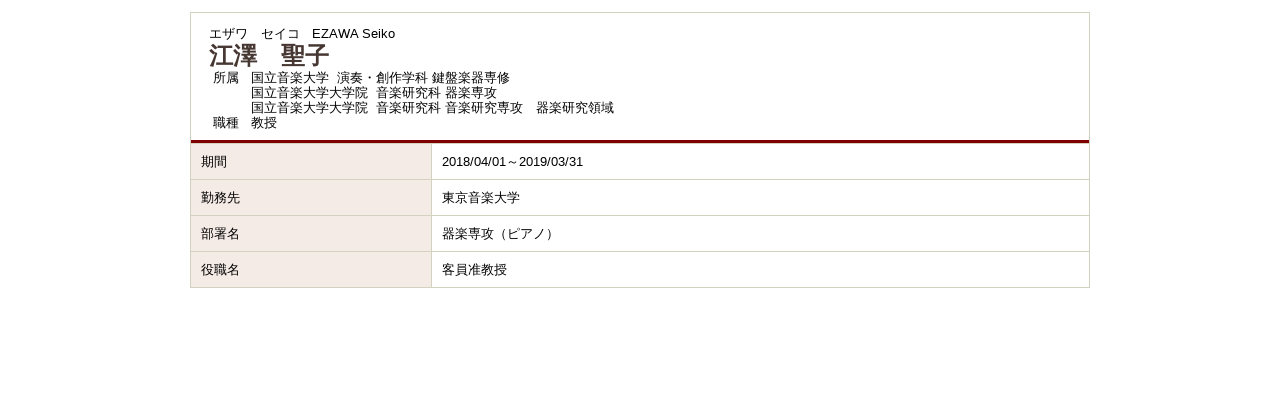

--- FILE ---
content_type: text/html;charset=UTF-8
request_url: https://www.gyoseki.kunitachi.ac.jp/knohp/KgApp?detlId=17&resId=S001667&detlSeq=7
body_size: 4843
content:


















<!DOCTYPE HTML>
<HTML lang=ja>
  <HEAD>
    <TITLE>
      教員情報

      &nbsp;-&nbsp;江澤　聖子


      &nbsp;|&nbsp;国立音楽大学

    </TITLE>

    <META name="viewport" content="width=device-width,initial-scale=1">

    <META http-equiv="content-type" content="text/html; charset=UTF-8" />
    <META http-equiv="content-script-type" content="text/javascript" />
    <META http-equiv="content-style-type" content="text/css" />


	
    <link href="./jsp/style2018.css?ver=1120103625" rel="stylesheet" type="text/css" />
	

    <link rel="stylesheet" type="text/css" href="./jsp/shadowbox.css" />

    <script type="text/javascript" src="./jsp/shadowbox.js" charset="UTF-8"></script>

    <script src="https://ajax.googleapis.com/ajax/libs/jquery/1.10.2/jquery.min.js"></script>

    <SCRIPT type="text/javascript">
    <!--
    function showSenmonBody(name){

    	var f = document.getElementsByName(name);

    	for(i=0; i < f.length; i++){
    		if(f[i].style.display == "none"){
    			f[i].style.display = "block";
    		} else {
    			f[i].style.display = "none";
    		}
    	}
    }
	function list_view(id, cnt) {
		var	idx;
		for (idx = 1; ; idx++) {
			var	obj = document.getElementById(id + "_" + idx);
			if (obj == null) {
				break;
			}
			if (cnt < 0) {
				obj.style.display = "";
			} else if (idx > cnt) {
				obj.style.display = "none";
			}
		}
		obj = document.getElementById(id + "_act1");
		if (obj != null) {
			obj.style.display = (cnt >= 0) ? "": "none";
		}
		obj = document.getElementById(id + "_act2");
		if (obj != null) {
			obj.style.display = (cnt >= 0) ? "none": "";
		}
	}
    $(function(){
    	$(document).on('click', "a[href^='#']", function() {
    		//data-box属性がない場合は通常のスムーズスクロール
    		if(!$(this).data("box")){
    			$("body,html").stop().animate({
    				scrollTop:$($(this).attr("href")).offset().top
    			});

    		//data-box属性がある場合はdata-box内をスムーズスクロール
    		}else{
    			var $box = $($(this).data("box"));
    			var $tareget = $($(this).attr("href"));
    			var dist = $tareget.position().top - $box.position().top;
    			$box.stop().animate({
    				scrollTop: $box.scrollTop() + dist - 15
    			});
    		}
    		return false;
    	});
    });
    -->
    </SCRIPT>

  </HEAD>
  <BODY>
   <div id="container">
   <div id="screen">

  <DIV id="contents">

    <BR>





    <TABLE cellpadding="10" cellspacing="1" width="900" summary="gyoseki" class="gyoseki k04-layout">
      <COL >
      <COL>
      <TR>
        <TD valign="bottom" class="k04-title1" colspan="2">

          &nbsp;&nbsp;<SPAN class="k04-title1-font1">エザワ　セイコ</SPAN>

          &nbsp;&nbsp;<SPAN class="k04-title1-font1">EZAWA Seiko</SPAN>

          <BR>
          &nbsp;&nbsp;<SPAN class="k04-title1-font2">江澤　聖子</SPAN>

          <BR>
          <SPAN class="k04-title1-font3 boxA">&nbsp;&nbsp;&nbsp;所属&nbsp;&nbsp; </SPAN>
          <SPAN class="k04-title1-font3 boxB">

            国立音楽大学&nbsp;

            演奏・創作学科 鍵盤楽器専修
          </SPAN>
          <DIV class="clear"></DIV>

            <SPAN class="k03-title1-font3 boxA">&nbsp;&nbsp;</SPAN>
            <SPAN class="k03-title1-font3 boxB">

              国立音楽大学大学院&nbsp;

              音楽研究科 器楽専攻</SPAN>
            <DIV class="clear"></DIV>

            <SPAN class="k03-title1-font3 boxA">&nbsp;&nbsp;</SPAN>
            <SPAN class="k03-title1-font3 boxB">

              国立音楽大学大学院&nbsp;

              音楽研究科 音楽研究専攻　器楽研究領域</SPAN>
            <DIV class="clear"></DIV>

          <SPAN class="k04-title1-font3 boxA">&nbsp;&nbsp;&nbsp;職種&nbsp;&nbsp; </SPAN>
          <SPAN class="k04-title1-font3 boxB">教授</SPAN>
        </TD>
      </TR>

      
                                                     <TR><TD class="k04-data1-font1">期間</TD>			<TD class="k04-data2-font2">2018/04/01～2019/03/31</TD></TR>
      
      <TR><TD class="k04-data1-font1">勤務先</TD>		<TD class="k04-data2-font2">東京音楽大学</TD></TR>
      <TR><TD class="k04-data1-font1">部署名</TD>		<TD class="k04-data2-font2">器楽専攻（ピアノ）</TD></TR>
<!-- 2020.09 国名 -->
      

      <TR><TD class="k04-data1-font1">役職名</TD>		<TD class="k04-data2-font2">客員准教授</TD></TR>
      




    </TABLE>





  </DIV><!-- /#contents-->

  </div><!-- /#screen-->
  </div><!-- /#container-->

  <script type="text/javascript" src="./jsp/checked.js"></script>

  </BODY>
</HTML>

